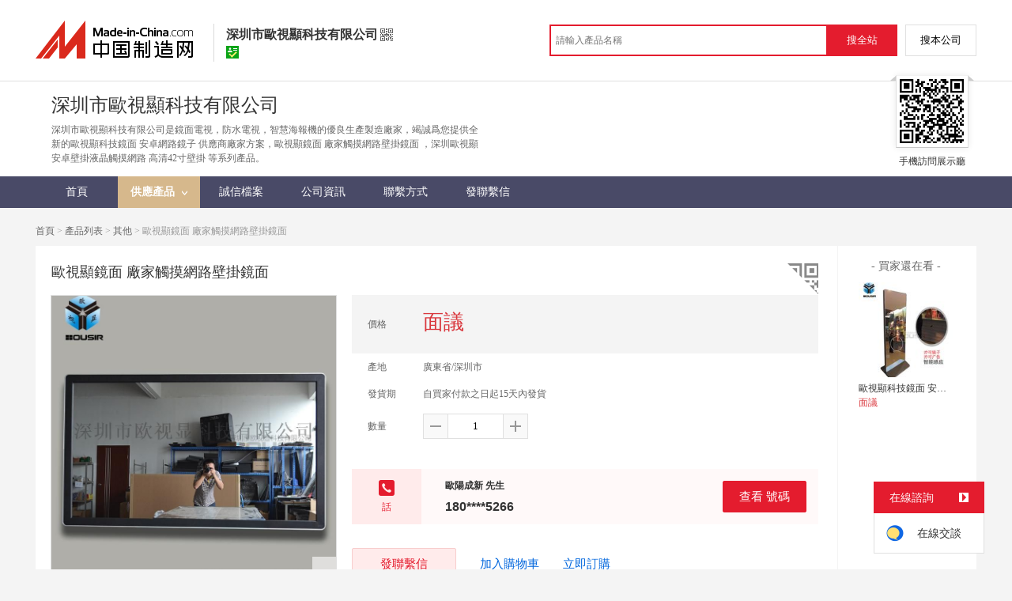

--- FILE ---
content_type: text/html; charset=GBK
request_url: https://big5.made-in-china.com/gongying/oycx2009-uobmajSVEwhR.html
body_size: 11915
content:
<!doctype html>
<html>
 <head> 
  <meta http-equiv="Content-Type" content="text/html; charset=GBK"> 
  <meta name="viewport" content="initial-scale=1.0,user-scalable=no,maximum-scale=1,width=device-width"> 
  <title>歐視顯鏡面   廠家觸摸網路壁掛鏡面   【價格，廠家，求購，什麼品牌好】-中國製造網，深圳市歐視顯科技有限公司</title> 
  <meta name="Keywords" content="歐視顯鏡面廣告機廠家觸摸網路壁掛鏡面廣告機批發價格,歐視顯鏡面廣告機廠家觸摸網路壁掛鏡面廣告機廠家,歐視顯鏡面廣告機廠家觸摸網路壁掛鏡面廣告機什麼品牌好,歐視顯鏡面廣告機廠家觸摸網路壁掛鏡面廣告機求購,深圳市歐視顯科技有限公司"> 
  <meta name="Description" content="中國製造網（cn.made-in-china.com）爲您提供深圳市歐視顯科技有限公司相關的公司及產品資訊介紹，囊括了歐視顯鏡面廣告機廠家觸摸網路壁掛鏡面廣告機價格、廠家、圖片、品牌等參數。想瞭解更加全面的歐視顯鏡面廣告機廠家觸摸網路壁掛鏡面廣告機資訊及深圳市歐視顯科技有限公司的公司資訊就上中國製造網。"> 
  <link rel="preload" as="image" href="https://image.cn.made-in-china.com/cnimg/prod_7d5CfCb79Wdx/0/歐視顯鏡面廣告機廠家觸摸網路壁掛鏡面廣告機_800x800.jpg" fetchpriority="high"> 
  <link href="/resources/script/swiper/swiper.min.css" rel="stylesheet" type="text/css"> 
  <link href="/resources/script/jqzoom/jquery.jqzoom.css" rel="stylesheet" type="text/css"> 
  <link rel="canonical" href="https://big5.made-in-china.com/gongying/oycx2009-uobmajSVEwhR.html"> 
  <link href="/resources/style/module/cert/cert_common.css" rel="stylesheet" type="text/css"> 
  <link href="/resources/style/module/cert/cert.css" rel="stylesheet" type="text/css"> 
  <meta http-equiv="mobile-agent" content="format=html5;url=https://3g.made-in-china.com/gongying/oycx2009-uobmajSVEwhR.html"> 
  <meta http-equiv="Cache-Control" content="no-transform"> 
 </head> 
 <body x="0"> 
  <script type="text/javascript" src="/resources/script/jquery-1.7.2.js"></script> 
  <script type="text/javascript" src="/resources/script/jquery.cookie.js"></script> 
  <script type="text/javascript" src="https://big5.made-in-china.com/js/inquiry_logon.js"></script> 
  <script type="text/javascript" src="https://big5.made-in-china.com/script/pop/jquery.micpop.js"></script> 
  <input type="hidden" name="cnDomain" value="https://big5.made-in-china.com"> 
  <input type="hidden" name="sourceUrl" value="/resources/"> 
  <input type="hidden" name="currentComCsLevel" value="3"> 
  <input type="hidden" name="prodIds4Cookie" value="uobmajSVEwhR"> 
  <input type="hidden" id="province" value="廣東省"> 
  <input type="hidden" name="newIsLogonFlag" id="isLogon" value="false"> 
  <div id="top_area"></div> 
  <input type="hidden" name="jsAppName" value="zhanshiting"> 
  <script type="text/javascript" src="//cn.made-in-china.com/script/common/loadTop.js"></script> 
  <div style="display:none;" id="hidden_remote_user_info" data-name="歐陽成新" data-gender="先生" data-tel="" data-mobile="&amp;#x0031;&amp;#x0038;&amp;#x0030;&amp;#x0032;&amp;#x0035;&amp;#x0034;&amp;#x0032;&amp;#x0035;&amp;#x0032;&amp;#x0036;&amp;#x0036;" data-comid="kbvQHBfJhPWS" data-comname="深圳市歐視顯科技有限公司" data-logusername="oycx2009" data-cslevel="3" data-catcode="1405000000,1410000000,1442000000,1435000000,1485000000" data-certstate="3" data-prodid="uobmajSVEwhR" data-prodcode="1410070000"> 
  </div> 
  <input type="hidden" id="webTmDomain" value="http://webim.trademessenger.com"> 
  <div class="search-topbar"> 
   <div class="grid-wide"> 
    <a href="https://big5.made-in-china.com" target="_blank" id="domain"><h4 class="industry-logo">中國製造網</h4></a> 
    <input type="hidden" id="hiddenShowWord"> 
    <div class="co-hd"> 
     <div class="co-tit"> 
      <h1 class="tit">深圳市歐視顯科技有限公司</h1> 
      <i class="icon icon-qrcode"></i> 
     </div> 
     <div class="cert"> 
      <i class="icon icon-id" title="已通過工商  資訊真實性覈實"></i> 
     </div> 
     <div class="co-drop"> 
      <div class="co-drop-wrap"> 
       <div class="co-drop-hd"> 
        <p>深圳市歐視顯科技有限公司</p> 
       </div> 
       <div class="co-drop-bd clearfix"> 
        <div class="co-drop-main"> 
         <p class="member-type clearfix"> </p> 
         <p class="info"> <span class="tit">經營模式：</span> <span class="con">生產製造</span> </p> 
         <p class="info"> <span class="tit">所在地區：</span> <span class="con"> 廣東省&nbsp; 深圳市 </span> </p> 
         <p class="info"> <span class="tit">認證資訊：</span> <span class="con"> <a rel="nofollow" href="https://big5.made-in-china.com/premiummember/realname.html" title="已通過工商  資訊真實性覈實" target="_blank"> <i class="icon icon-id"></i>身份認證 </a> </span> </p> 
        </div> 
        <div class="cd-drop-qrcode"> 
         <img src="https://image.cn.made-in-china.com/imageservlet/WljU2hvd3Jvb21QYWdlO295Y3gyMDA5fDY7MTEwOzExMAb.png" alt="深圳市歐視顯科技有限公司"> 
         <p>手機訪問展示廳</p> 
        </div> 
       </div> 
      </div> 
     </div> 
    </div> 
    <div class="topbar-search"> 
     <form name="SearchForm1" id="SearchForm1" method="get" action="https://big5.made-in-china.com/productdirectory.do" style="display: inline;" onsubmit="return checkSearchForm();"> 
      <div class="topbar-search-input"> 
       <input type="text" maxlength="30" placeholder="請輸入產品名稱" name="word" id="InputWord1" suggestLimit="20" style="color:#999999" value=""> 
       <input type="hidden" name="subaction" value="hunt"> 
       <input type="hidden" name="style" value="b"> 
       <input type="hidden" name="mode" value="and"> 
       <input type="hidden" name="code" value="0"> 
       <input type="hidden" name="comProvince" value="nolimit"> 
       <input type="hidden" name="order" value="0"> 
       <input type="hidden" name="userName" value="oycx2009"> 
       <input type="hidden" name="showType" value=""> 
       <input type="hidden" name="showWord" value="1"> 
      </div> 
      <div class="topbar-search-btn"> 
       <input type="button" class="btn-site" onclick="searchAll()" value="搜全站"> 
       <input type="button" class="btn-self" onclick="searchSelf()" value="搜本公司"> 
      </div> 
     </form> 
    </div> 
   </div> 
  </div> 
  <script src="https://s.cn.made-in-china.com/zst/script/jspf/topJs-c816a5a9.js" type="text/javascript"></script> 
  <div class="header-wrap"> 
   <div class="grid-wide"> 
    <div class="header"> 
     <div class="companyName"> 
      <div class=""></div> 
      <div class="company-info"> 
       <div class="company-hd clear"> 
        <div class="only-tit">
         深圳市歐視顯科技有限公司
        </div> 
       </div> 
       <p class="js-hidden4sem"> <span class="js-header-company-keyword">深圳市歐視顯科技有限公司是鏡面電視，防水電視，智慧海報機的優良生產製造廠家，竭誠爲您提供全新的歐視顯科技鏡面   安卓網路鏡子   供應商廠家方案，歐視顯鏡面   廠家觸摸網路壁掛鏡面   ，深圳歐視顯   安卓壁掛液晶觸摸網路  高清42寸壁掛   等系列產品。</span> </p> 
      </div> 
      <div class="company-qrcode"> 
       <span class="l-arrow"></span> 
       <span class="r-arrow"></span> 
       <img src="https://image.cn.made-in-china.com/imageservlet/WljU2hvd3Jvb21QYWdlO295Y3gyMDA5fDY7MTEwOzExMAb.png" alt="深圳市歐視顯科技有限公司"> 
       <p>手機訪問展示廳</p> 
      </div> 
     </div> 
    </div> 
   </div> 
  </div> 
  <div class="nav-wrap js-nav"> 
   <div class="grid-wide"> 
    <ul class="top_nav"> 
     <li class="nav-item"> <a target="" href="//oycx2009.cn.made-in-china.com"><span>首頁</span> </a> </li> 
     <li class="nav-item  nav-prod"> <a target="" class="now" href="//big5.made-in-china.com/showroom/oycx2009-product-list-1.html"><span>供應產品</span> <i></i></a> 
      <ul class="sub-nav"> 
       <li data-test="1"> <a href="//big5.made-in-china.com/showroom/oycx2009-product-list-1.html"> 其他（4）</a> </li> 
       <!-- end of box --> 
      </ul> </li> 
     <li class="nav-item"> <a target="" href="//oycx2009.cn.made-in-china.com/files-%E6%B7%B1%E5%9C%B3%E5%B8%82%E6%AC%A7%E8%A7%86%E6%98%BE%E7%A7%91%E6%8A%80%E6%9C%89%E9%99%90%E5%85%AC%E5%8F%B8.html"><span>誠信檔案</span></a> </li> 
     <li class="nav-item"> <a target="" href="//big5.made-in-china.com/showroom/oycx2009-companyinfo.html"><span>公司資訊</span></a> </li> 
     <li class="nav-item"> <a target="" href="//big5.made-in-china.com/showroom/oycx2009-contact.html"><span>聯繫方式</span></a> </li> 
     <li class="nav-item"> <a href="https://big5.made-in-china.com/sendInquiry/shrom_kbvQHBfJhPWS_kbvQHBfJhPWS.html#shrom" class="ls js-nav-source" rel="nofollow" target="_blank"><span>發聯繫信</span></a> </li> 
    </ul> 
   </div> 
  </div> 
  <div class="container detail-container"> 
   <div class="main-wrap"> 
    <div class="grid-wide"> 
    </div> 
    <div class="grid-wide"> 
     <div id="dir"> 
      <a href="//oycx2009.cn.made-in-china.com" target="_blank">首頁</a> &gt; 
      <a href="//big5.made-in-china.com/showroom/oycx2009-product-list-1.html" target="_blank">產品列表</a> &gt; 
      <a href="//big5.made-in-china.com/showroom/oycx2009-product-list-1.html" target="_blank">其他</a> &gt; 歐視顯鏡面   廠家觸摸網路壁掛鏡面    
     </div> 
    </div> 
    <div class="grid-wide"> 
     <div class="halfImg clear"> 
      <input type="hidden" id="otherProNum" value="1"> 
      <input type="hidden" id="industryFlag" value=""> 
      <h1> 歐視顯鏡面   廠家觸摸網路壁掛鏡面    </h1> 
      <div class="buyerWatch"> 
       <p>- 買家還在看 -</p> 
       <div class="list-wild"> 
        <ul class="buyer-list"> 
         <li class="js-sc-expo" data-sc="prodId:TbsJlCDyLZkR,comId:kbvQHBfJhPWS,comName: 深圳市歐視顯科技有限公司"> <a href="//big5.made-in-china.com/gongying/oycx2009-TbsJlCDyLZkR.html" title="歐視顯科技鏡面   安卓網路鏡子   供應商廠家方案"> <img alt="歐視顯科技鏡面   安卓網路鏡子   供應商廠家方案" src="https://image.cn.made-in-china.com/cnimg/prod_bda6bjfp92b3/0/歐視顯科技鏡面廣告機安卓網路鏡子廣告機供應商廠家方案_160x160.jpg"> </a> 
          <div class="buyer-pro-name"> 
           <a href="//big5.made-in-china.com/gongying/oycx2009-TbsJlCDyLZkR.html" title="歐視顯科技鏡面   安卓網路鏡子   供應商廠家方案">歐視顯科技鏡面   安卓網路鏡子   供應商廠家方案</a> 
          </div> 
          <div class="buyer-pro-price red">
           面議
          </div> </li> 
        </ul> 
       </div> 
      </div> 
      <div class="detailPhoto"> 
       <table style="background-color:#fff;text-align:center" cellpadding="0" cellspacing="0"> 
        <tbody>
         <tr> 
          <td height="360" width="360" style="vertical-align:top;"> 
           <div class="view-show"> 
            <div class="big-pic"> 
             <span class="icon icon-magnifier"></span> 
             <span class="filter-img-view">圖片審覈中</span> 
             <a rel="gal1" class="jqzoom" data-url="https://image.cn.made-in-china.com/cnimg/prod_7d5CfCb79Wdx/0/歐視顯鏡面廣告機廠家觸摸網路壁掛鏡面廣告機_800x800.jpg" href="https://big5.made-in-china.com/tupian/oycx2009-uobmajSVEwhR.html" target="_blank" title="歐視顯鏡面   廠家觸摸網路壁掛鏡面   "> <img class="imgborderdetails" src="https://image.cn.made-in-china.com/cnimg/prod_7d5CfCb79Wdx/0/歐視顯鏡面廣告機廠家觸摸網路壁掛鏡面廣告機_800x800.jpg" border="0" title="點擊查看大圖：歐視顯鏡面   廠家觸摸網路壁掛鏡面   " alt="歐視顯鏡面   廠家觸摸網路壁掛鏡面   "> </a> 
            </div> 
           </div> </td> 
         </tr> 
        </tbody>
       </table> 
       <set var="offset" value="0" /> 
       <div class="imagezoom"></div> 
       <div class="detail-share-ope clear"> 
        <div class="fav-prod"> 
         <a rel="nofollow" href="javascript:add2fav()"><i class="icon icon-fav-o"></i> 收藏產品</a> 
        </div> 
        <div class="report-prod "> 
         <a rel="nofollow" target="_blank" href="https://membercenter.cn.made-in-china.com/report/apply?enReportObj=EmJxQQnVMEAm&amp;enReportedProdId=uobmajSVEwhR&amp;enReportedComId=kbvQHBfJhPWS&amp;enReportComId="><i class="icon icon-reportProd"></i>舉報</a> 
        </div> 
        <div class="shareSNS clear"> 
         <div id="bdshare" class="bdshare_t get-codes-bdshare"> 
          <span class="bds_tit">分享到</span> 
          <div class="bds_wx"> 
           <span> <img src=" https://image.cn.made-in-china.com/imageservlet/HJvZERldGFpbFBhZ2U7dW9ibWFqU1ZFd2hSfG95Y3gyMDA5fDU7MjAwOzIwMAc.png" alt="分享"> 掃碼發送給微信好友 </span> 
          </div> 
          <a class="bds_qzone"></a> 
          <a class="bds_tsina"></a> 
         </div> 
        </div> 
       </div> 
      </div> 
      <script type="text/javascript" src="/resources/script/jqzoom/jquery.jqzoom-core.js"></script> 
      <script type="text/javascript">
						$(document).ready(function() {
						  var $imageZoom = $('.jqzoom').jqzoom({
						    zoomType: 'standard',//標準類型其他值爲：drag|innerzoom|reverse|standard
						    lens:false,//滑鼠上的框//從false修改爲true，想讓放大效果時滑鼠上的框存在
						    preloadImages: true,
						    alwaysOn:false,//是否總是顯示
						    title:true,
						    zoomWidth:400,
						    zoomHeight:400,
						    xOffset:-65,
						    yOffset:-65
						    });
						  if(!true){
						    $.jqzoom.disableAll();
						  }

						  changeShareHref(".share-sina");
						  changeShareHref(".share-qzone");
						});

						function changeShareHref(_selector){
							var share_url = new String(window.location);
			                var share_encodeUrl = encodeURIComponent(share_url);
			                var share_subUrl = share_url.substring(share_url.lastIndexOf("/") + 1, share_url.lastIndexOf("."));
			                var share_subEncodeUrl = encodeURIComponent(share_url.replace(share_subUrl, decodeURIComponent(share_subUrl)));
			                var share_title = encodeURIComponent(document.title);
			                var share_title_url = share_title + "+" + share_url;
								try{
									$(_selector).attr("href",$(_selector).attr("href").replace("{title}", share_title).replace("{url}", share_url).replace("{encodeUrl}", share_encodeUrl).replace("{subEncodeUrl}", share_subEncodeUrl).replace("{title_url}", share_title_url));
								}catch(e){
								}
							}
						</script> 
      <div class="rightCon"> 
       <div class="detail-qrcode-switch"> 
        <div class="qrcode-switch-hd js-qrcode-prod-hd"></div> 
        <div class="qrcode-switch-bd js-qrcode-prod-bd"> 
         <img src="https://image.cn.made-in-china.com/imageservlet/HJvZERldGFpbFBhZ2U7dW9ibWFqU1ZFd2hSfG95Y3gyMDA5fDU7MjAwOzIwMAc.png" style="width:100px;height:100px;" alt="歐視顯鏡面   廠家觸摸網路壁掛鏡面   "> 
         <p>手機查看產品資訊</p> 
        </div> 
       </div> 
       <!-- 價格功能表  ---S  --> 
       <!-- 價格功能表  ---E  --> 
       <!-- 詳細資訊  ---S  --> 
       <table cellspacing="0" cellpadding="0" border="0" id="prodetails_data"> 
        <tbody> 
         <tr class="tr-price"> 
          <th>價格</th> 
          <td><strong class="red">面議</strong></td> 
         </tr> 
         <tr> 
          <th>產地</th> 
          <td>廣東省/深圳市</td> 
         </tr> 
         <tr> 
          <th>發貨期</th> 
          <td> 自買家付款之日起15天內發貨 </td> 
         </tr> 
         <input type="hidden" name="specFlag" value="0"> 
         <tr> 
          <th>數量</th> 
          <td id="quantityTd"> 
           <div class="amount clear"> 
            <span class="amount-minus js-minus amount-minus-disabled"> <i class="icon icon-plus-gray"></i> </span> 
            <input type="text" class="txt txt-amount" name="quantity" id="quantity" value="1" data-min="1" data-max="99999999.999" data-cur="1" maxlength="12" autocomplete="off"> 
            <span class="amount-plus js-plus"> <i class="icon icon-add-gray"></i> </span> 
           </div> </td> 
         </tr> 
        </tbody> 
       </table> 
       <div class="detail-contact clear js-paren"> 
        <div class="detail-contact-hd"> 
         <i></i> 
         <p>   話</p> 
        </div> 
        <div class="contact-person  js-view-tels"> 
         <em>歐陽成新&nbsp;先生</em> 
        </div> 
        <ul class="contact-tel clear js-view-tels"> 
         <li>180****5266</li> 
         <li></li> 
        </ul> 
        <button type="button" class="btn btn-xxl btn-primary view-tel-btns js-view-tel-btns" data-position="page">查看  號碼</button> 
       </div> 
       <div id="butS" class="clear"> 
        <div class="contactFr"> 
         <a class="btn btn-xxl btn-primary-light js-url-contact" href="https://big5.made-in-china.com/sendInquiry/prod_uobmajSVEwhR_kbvQHBfJhPWS.html#shrom" target="_blank" rel="nofollow"> 發聯繫信 </a> 
        </div> 
        <div class="contactFr"> 
         <a href="javascript:void(0)" class="link" id="addToCart" data-id="uobmajSVEwhR">加入購物車</a> 
        </div> 
        <div class="contactFr" id="contact_first"> 
         <a class="link js-showroom-purchase" id="quickOrder" href="javascript:void(0)" data-href="https://membercenter.big5.made-in-china.com/purchase/order/new/?originalId=uobmajSVEwhR&amp;sourceType=1" target="_blank" rel="nofollow">立即訂購</a> 
        </div> 
       </div> 
      </div> 
     </div> 
    </div> 
    <div class="grid-wide"> 
    </div> 
    <div class="grid-wide main clear"> 
     <!-- side1 --> 
     <div class="side_1"> 
      <input type="hidden" value="prodDetail" id="curr_action"> 
      <div class="box"> 
       <h2>
        <div class="hL"></div>
        <div class="hR"></div> <a href="javascript:void(0);" rel="nofollow"> <span> 產品分類 </span></a> </h2> 
       <div class="boxCont proCategory" data-choose="when"> 
        <ul> 
         <li> <span style="visibility: hidden;" class="more-prods js-more-lv2">+</span> <a href="//big5.made-in-china.com/showroom/oycx2009-product-list-1.html" data-test="list"> 其他 （4） </a> 
          <!-- 再次判斷子li的邏輯 --> 
          <!-- 子li不判斷li的長度 --> 
          <ul class="prods-ul-lv2"> 
          </ul> </li> 
        </ul> 
        <!-- end of mPro --> 
       </div>
       <!-- end of boxCont --> 
      </div> 
      <!-- end of box --> 
      <div class="box js-hidden4sem"> 
       <h2> 
        <div class="hL"></div>
        <div class="hR"></div> <a rel="nofollow" href="//big5.made-in-china.com/showroom/oycx2009-contact.html"><span>聯繫資訊</span></a> </h2> 
       <div class="boxCont boxText contactCard"> 
        <ul class="contactInfo"> 
         <li> <strong>歐陽成新</strong>&nbsp; 先生&nbsp; </li> 
         <li class="js-hidden4sem js-parent js-page-tel"> <span class="contact-tit">  ：</span> <a href="javascript:void(0)" class="contact-bd js-view-tel-btn">查看  號碼</a> <p class="contact-bd org"></p> </li> 
         <li class="js-hidden4sem"><span class="contact-tit">傳真：</span><span class="contact-bd">0755-27639705</span></li> 
         <li><span class="contact-tit">地址：</span> <span class="contact-bd"> 廣東省 深圳市 &nbsp; 寶安區 中國廣東省深圳市光明新區馬田街道馬山頭社區  工業區95棟301 </span> </li> 
        </ul> 
        <div class="menu-more"> 
         <a rel="nofollow" target="" href="//big5.made-in-china.com/showroom/oycx2009-contact.html">查看更多 </a> 
        </div> 
       </div> 
      </div> 
      <!-- 最新上架   S --> 
      <!-- 最新上架   E --> 
      <div class="mb10"> 
       <a target="_blank" href="http://www.abiz.com/caigourj/?source=74" rel="nofollow"><img vspace="5" src="/resources/images/free/abiz.png" alt="好用又免費的採購管理軟體"></a> 
      </div> 
      <!-- 下架產品不顯示這部分內容 --> 
      <div class="box box-annexation clear"> 
       <ul id="suoyin"> 
        <li><a href="//big5.made-in-china.com/showroom/oycx2009-product-index.html">產品索引</a></li> 
       </ul> 
       <ul class="otherLink"> 
        <li id="one"><a rel="nofollow" href="javascript:add2fav()">添加到產品收藏夾</a></li> 
        <form action="/showroom/add2fav.do" method="get" name="detailForm1" id="detailForm1"> 
         <input type="hidden" name="nextPage"> 
         <input type="hidden" name="successPage"> 
         <input type="hidden" name="SourceType" value="prod"> 
         <input type="hidden" name="logon" value="0"> 
         <input type="hidden" name="vodomain" value="https://membercenter.big5.made-in-china.com"> 
         <input type="hidden" name="SourceId" value="uobmajSVEwhR"> 
         <input type="hidden" name="userName" value="oycx2009"> 
        </form> 
        <input type="hidden" value="深圳市歐視顯科技有限公司" id="two_company"> 
        <input type="hidden" value="//oycx2009.cn.made-in-china.com" id="two_home"> 
        <input type="hidden" id="logUserName" value="oycx2009"> 
        <input type="hidden" id="action" value="prodDetail"> 
        <li><a href="https://membercenter.cn.made-in-china.com/report/apply?enReportObj=xmQExQndGJUQ&amp;enReportedComId=kbvQHBfJhPWS&amp;enReportComId=" target="_blank">舉報</a></li> 
       </ul> 
      </div> 
      <script type="text/javascript" id="bdshare_js" data="type=tools"></script> 
      <script type="text/javascript" id="bdshell_js"></script> 
      <script type="text/javascript">
                    document.getElementById('bdshell_js').src = "/resources/script/baidu/shell.js?cdnversion=" + Math.ceil(new Date()/3600000);
</script> 
     </div> 
     <!-- side2 --> 
     <div class="side_2"> 
      <input type="hidden" id="userName" value="oycx2009"> 
      <div class="proDetail_box"> 
       <ul class="prod-detail-tab"> 
        <li class="prod-tab-item active" data-type="1">產品詳情</li> 
       </ul> 
       <div class="description"> 
        <div class="de-table"> 
         <h4 class="de-hd">“歐視顯鏡面   廠家觸摸網路壁掛鏡面   ”參數說明</h4> 
         <div class="de-table-bd clear"> 
          <table width="100%" border="1" cellspacing="0" cellpadding="0"> 
           <colgroup width="15%"></colgroup> 
           <colgroup width="35%"></colgroup> 
           <colgroup width="15%"></colgroup> 
           <colgroup width="35%"></colgroup> 
           <tbody>
            <tr> 
             <td>是否有現貨：</td> 
             <td>否</td> 
             <td>類型：</td> 
             <td>觸摸屏   </td> 
            </tr> 
            <tr> 
             <td>顯示方式：</td> 
             <td>壁掛式</td> 
             <td>用途：</td> 
             <td>室內</td> 
            </tr> 
            <tr> 
             <td>型號：</td> 
             <td>OUSIR-GJ840</td> 
             <td>規格：</td> 
             <td>84寸</td> 
            </tr> 
            <tr> 
             <td>商標：</td> 
             <td>OUSIR</td> 
             <td>包裝：</td> 
             <td>說明書，保修卡</td> 
            </tr> 
            <tr> 
             <td>觸摸：</td> 
             <td>支持觸摸</td> 
             <td>螢幕比例：</td> 
             <td>16:9</td> 
            </tr> 
            <tr> 
             <td>產量：</td> 
             <td>15888</td> 
             <td> </td>
             <td> </td>
            </tr> 
           </tbody>
          </table> 
         </div> 
        </div> 
        <div class="de-detail"> 
         <h4 class="de-hd">“歐視顯鏡面   廠家觸摸網路壁掛鏡面   ”詳細介紹</h4> 
         <div class="de-detail-bd" id="prodDesc" data-new="0"> 
          <img src="https://image.cn.made-in-china.com/prod/000-yQutIFifaLke.jpg" style="width:680px;display:block;" tempid="32436885"> 
          <img src="https://image.cn.made-in-china.com/prod/000-darTDlWjHLbC.jpg" style="width:680px;display:block;" tempid="32436945"> 
          <img src="https://image.cn.made-in-china.com/prod/000-JtpELgWcJIqM.jpg" style="width:680px;display:block;" tempid="32436925"> 
          <img src="https://image.cn.made-in-china.com/prod/000-mtgaPeiWgLqv.jpg" style="width:680px;display:block;" tempid="32436965"> 
          <img src="https://image.cn.made-in-china.com/prod/000-mEuTLshRaDbM.jpg" style="width:680px;display:block;" tempid="32436975"> 
          <div> 
           <table cellpadding="0" cellspacing="0" style="width:736px;text-align:start;"> 
            <colgroup style="margin:0px;padding:0px;max-width:100%;box-sizing:border-box !important;word-wrap:break-word !important;"> 
             <col style="margin:0px;padding:0px;max-width:100%;box-sizing:border-box !important;word-wrap:break-word !important;width:87px;"> 
             <col style="margin:0px;padding:0px;max-width:100%;box-sizing:border-box !important;word-wrap:break-word !important;width:156px;"> 
             <col style="margin:0px;padding:0px;max-width:100%;box-sizing:border-box !important;word-wrap:break-word !important;width:151px;"> 
             <col style="margin:0px;padding:0px;max-width:100%;box-sizing:border-box !important;word-wrap:break-word !important;width:167px;"> 
             <col style="margin:0px;padding:0px;max-width:100%;box-sizing:border-box !important;word-wrap:break-word !important;width:67px;"> 
             <col style="margin:0px;padding:0px;max-width:100%;box-sizing:border-box !important;word-wrap:break-word !important;width:112px;"> 
            </colgroup> 
            <tbody style="margin:0px;padding:0px;max-width:100%;box-sizing:border-box !important;word-wrap:break-word !important;"> 
             <tr style="height:20px;"> 
              <td rowspan="9"> 液晶屏規格</td> 
              <td> 螢幕大小</td> 
              <td colspan="5"> 
               <table cellpadding="0" cellspacing="0" style="width:405px;"> 
                <tbody style="margin:0px;padding:0px;max-width:100%;box-sizing:border-box !important;word-wrap:break-word !important;"> 
                 <tr> 
                  <td colspan="5"> 84 寸</td> 
                 </tr> 
                </tbody> 
               </table> </td> 
             </tr> 
             <tr style="height:20px;"> 
              <td>   解析度</td> 
              <td colspan="5"> 1920*1080</td> 
             </tr> 
             <tr style="height:20px;"> 
              <td> 視角</td> 
              <td colspan="5"> 89/89/89/89</td> 
             </tr> 
             <tr style="height:20px;"> 
              <td> 色彩</td> 
              <td colspan="5"> 16.7M</td> 
             </tr> 
             <tr style="height:20px;"> 
              <td> 對比度</td> 
              <td colspan="5"> 8000:01:00</td> 
             </tr> 
             <tr style="height:20px;"> 
              <td> 亮度</td> 
              <td colspan="5"> 600cd/m<sup style="margin:0px;padding:0px;max-width:100%;box-sizing:border-box !important;word-wrap:break-word !important;">2</sup></td> 
             </tr> 
             <tr style="height:20px;"> 
              <td> 顯示比例</td> 
              <td colspan="5"> 16：9</td> 
             </tr> 
             <tr style="height:20px;"> 
              <td> 響應時間</td> 
              <td colspan="5"> 3ms</td> 
             </tr> 
             <tr style="height:20px;"> 
              <td> 輸入功率</td> 
              <td colspan="5"> 55W</td> 
             </tr> 
             <tr style="height:20px;"> 
              <td> 音頻</td> 
              <td> 內置立體音箱</td> 
              <td colspan="5"> 5W *2&nbsp;</td> 
             </tr> 
             <tr style="height:20px;"> 
              <td> 功率</td> 
              <td> 輸入功率</td> 
              <td colspan="5"> AC110-240V(電源)</td> 
             </tr> 
             <tr style="height:20px;"> 
              <td rowspan="15"> 產品功能</td> 
              <td colspan="6"> 支持多語言：英語，中文等OSD</td> 
             </tr> 
             <tr style="height:20px;"> 
              <td colspan="6"> 支持  性斷電記憶功能</td> 
             </tr> 
             <tr style="height:20px;"> 
              <td colspan="6"> 上電時自動播放</td> 
             </tr> 
             <tr style="height:20px;"> 
              <td colspan="6"> 開/關機定時器</td> 
             </tr> 
             <tr style="height:20px;"> 
              <td colspan="6"> 預設的時間玩</td> 
             </tr> 
             <tr style="height:20px;"> 
              <td colspan="6"> 文件和文件夾的可編輯，重命名，複製，刪除文件等</td> 
             </tr> 
             <tr style="height:20px;"> 
              <td colspan="6"> 迴圈播放/幻燈片</td> 
             </tr> 
             <tr style="height:20px;"> 
              <td colspan="6"> 背景音樂模式，圖像模式，視頻模式（可選）</td> 
             </tr> 
             <tr style="height:20px;"> 
              <td colspan="6"> 支持MPEG-1，MPEG-2視頻：MPG，MPEG-4，AVI，MKV，，FLV，VOB，TS，TS</td> 
             </tr> 
             <tr style="height:20px;"> 
              <td colspan="6"> 音頻：支持MP3，WMV</td> 
             </tr> 
             <tr style="height:20px;"> 
              <td colspan="6"> 支持JPEG，BMP圖片</td> 
             </tr> 
             <tr style="height:20px;"> 
              <td colspan="6"> 內置SD卡插槽，USB介面（HDMI和VGA介面可選）</td> 
             </tr> 
             <tr style="height:20px;"> 
              <td colspan="6"> USB自動更新內容到SD卡</td> 
             </tr> 
             <tr style="height:20px;"> 
              <td colspan="6">   鎖定保護媒體內容&nbsp;</td> 
             </tr> 
             <tr style="height:20px;"> 
              <td colspan="6"> &nbsp;內置時鐘和日曆功能</td> 
             </tr> 
            </tbody> 
           </table> 
          </div> 歐視顯科技鏡面   ，鏡面與廣告想結合。 
          <br> 可定製智慧感覺，靠近就是一面鏡子，離開就是一博廣告，反之亦可。 
         </div> 
        </div> 
       </div> 
      </div> 
      <div class="box"> 
       <h2> <strong>向您推薦</strong> </h2> 
       <div class="boxCont boxImg160"> 
        <ul id="otherpro" class="prod-lst"> 
         <li class="js-sc-expo" data-sc="prodId:TbsJlCDyLZkR,comId:kbvQHBfJhPWS,comName: "> 
          <div class="pic"> 
           <div class="sl-vam pic-160"> 
            <div class="sl-vam-outer"> 
             <div class="sl-vam-inner"> 
              <a href="//big5.made-in-china.com/gongying/oycx2009-TbsJlCDyLZkR.html" data-suf="source=prod_detail" class="js-addsuf" target="_blank"> <img alt="歐視顯科技鏡面   安卓網路鏡子   供應商廠家方案" src="https://image.cn.made-in-china.com/cnimg/prod_bda6bjfp92b3/0/歐視顯科技鏡面廣告機安卓網路鏡子廣告機供應商廠家方案_160x160.jpg" title="歐視顯科技鏡面   安卓網路鏡子   供應商廠家方案"> </a> 
             </div> 
            </div> 
           </div> 
          </div> 
          <div class="proName">
           <a href="//big5.made-in-china.com/gongying/oycx2009-TbsJlCDyLZkR.html" data-suf="source=prod_detail" class="js-addsuf" target="_blank" title="歐視顯科技鏡面   安卓網路鏡子   供應商廠家方案"> <span class="js-title">歐視顯科技鏡面   安卓網路鏡子   供應商...</span></a>
          </div> 
          <div class="price">
            面議 
          </div> </li> 
        </ul> 
       </div> 
      </div> 
      <div class="box related-quickpro"> 
       <h2 class="related-quickpro-hd"> 
        <div class="hL"></div> 
        <div class="hR"></div> 與“<strong class="js-related-prod-name">歐視顯鏡面   廠家觸摸網路壁掛鏡面   </strong>”相關的產品資訊 </h2> 
       <div class="boxCont related-quickpro-bd"> 
        <a title="鏡面   " href="https://big5.made-in-china.com/jiage/jmggj-1.html" target="_blank">鏡面   </a> 
        <a title="鏡面媒體   " href="https://big5.made-in-china.com/jingmianmtggj-chanpin-1.html" target="_blank">鏡面媒體   </a> 
        <a title="壁掛觸摸   " href="https://big5.made-in-china.com/jiage/biguacmggj-1.html" target="_blank">壁掛觸摸   </a> 
        <a title="網路壁掛   " href="https://big5.made-in-china.com/jiage/wangluobgggj-1.html" target="_blank">網路壁掛   </a> 
        <a title="安卓網路觸摸   " href="https://big5.made-in-china.com/cp/anzhuowlcmggj-1.html" target="_blank">安卓網路觸摸   </a> 
        <a title="觸摸網路   " href="https://big5.made-in-china.com/jiage/chumowlggj-1.html" target="_blank">觸摸網路   </a> 
        <a title="壁掛   " href="https://big5.made-in-china.com/jiage/bgggj_1-1.html" target="_blank">壁掛   </a> 
        <a title="網路版液晶   " href="https://big5.made-in-china.com/jiage/wlbyjggj-1.html" target="_blank">網路版液晶   </a> 
        <a title="網路液晶   " href="https://big5.made-in-china.com/jiage/wlyjggj-1.html" target="_blank">網路液晶   </a> 
        <a title="網路一體   " href="https://big5.made-in-china.com/wlytggj-chanpin-1.html" target="_blank">網路一體   </a> 
       </div> 
      </div> 
      <div class="box tip-statement"> 
       <div class="tip tip-warn"> 
        <p>內容聲明：您在中國製造網採購商品屬於商業貿易行爲。以上所展示的資訊由賣家自行提供，內容的真實性、準確性和合法性由發佈賣家負責，請意識到網際網路交易中的風險是客觀存在的。</p> 
        <p>價格說明：該商品的參考價格，並非原價，該價格可能隨着您購買數量不同或所選規格不同而發生變化；由於中國製造網不提供線上交易， 終成交價格，請諮詢賣家，以實際成交價格爲準。</p> 
       </div> 
      </div> 
     </div> 
     <div class="pop pop-cert-swiper" style="display:none" id="certSwiperPop"> 
      <div class="pop-swiper-box"> 
       <div class="pop-swiper-hd"> 
        <span class="iconfont_close" id="certSwiperCloseBtn"> <i class="iconfont iconfont-mutiple"></i> </span> 
       </div> 
       <div class="pop-swiper-bd"> 
        <div class="slider-wrap"> 
         <div class="swiper-container"> 
          <div class="swiper-wrapper"> 
          </div> 
          <div class="swiper-pagination"></div>
          <!--分頁器--> 
          <div class="swiper-button-prev"></div>
          <!--左箭頭--> 
          <div class="swiper-button-next"></div>
          <!--右箭頭--> 
         </div> 
        </div> 
       </div> 
      </div> 
     </div> 
    </div> 
   </div> 
   <div class="alpha img-preview-alpha" id="alpha"></div> 
  </div> 
  <div class="pop-cart" id="cartDialog"></div> 
  <script type="handlebars-template" id="cartDialogTmpl">
    <div class="pop-hd">
        <h3>{{title}}</h3>
        <i class="icon icon-close js-close"></i>
    </div>
    <div class="pop-bd">
        <div class="tip-nor">
            <i class="icon-nor {{tipClass}}"></i>
            <div class="tip-hd">{{contentTitle}}</div>
            <div class="tip-bd">
                <p>{{{content}}}</p>
            </div>
            <div class="tip-ft">
                <a href="https://membercenter.big5.made-in-china.com/cart/list/" target="_blank">查看購物車</a>
                <a href='javascript:void(0)' class="js-close">繼續購物</a>
            </div>
        </div>
    </div>
</script> 
  <script type="handlebars-template" id="cartAuthTmpl">
    <div class="pop-hd">
        <h3>{{title}}</h3>
        <i class="icon icon-close js-close"></i>
    </div>
    <div class="pop-bd">
        <div class="tip-nor">
            <i class="icon-nor {{tipClass}}"></i>
            <div class="tip-hd">{{contentTitle}}</div>
        </div>
    </div>
</script> 
  <div id="password" class="passwordTip" style="display: none;"> 
   <strong>您當前訪問的產品需要授權才能 纔能查看，請嘗試用密碼訪問或<a target="_blank" href="#" id="sendForEncryptMessage" rel="nofollow">發送聯繫信</a>索取密碼。<img id="close" alt="關閉" src="/resources/images/x.gif"></strong>
   <br> 密碼： 
   <button type="button" id="confirmPassword">確定</button> 
   <div id="passwordError"></div> 
  </div> 
  <div class="site-footer showroom-footer"> 
   <div class="wrap"> 
    <div class="show-footer-quick"> 
     <a href="https://big5.made-in-china.com/Consumer-Electronics-Catalog/AD-Player.html" target="_blank">   產品資訊</a> 
     <span class="block-line">|</span> 
     <a href="https://big5.made-in-china.com/directory/AD-Player-1.html" target="_blank">   製造批發商</a> 
    </div> 
    <div class="footer-mobile">
      移動站：
     <a href="https://3g.made-in-china.com/gongying/oycx2009-uobmajSVEwhR.html" title="歐視顯鏡面   廠家觸摸網路壁掛鏡面   " target="_blank">歐視顯鏡面   廠家觸摸網路壁掛鏡面   </a> 
    </div> 
    <div class="footer-mobile">
      簡體站：
     <a href="//cn.made-in-china.com/gongying/oycx2009-uobmajSVEwhR.html" title="歐視顯鏡面   廠家觸摸網路壁掛鏡面   " target="_blank">歐視顯鏡面   廠家觸摸網路壁掛鏡面   </a> 
    </div> 
    <div class="footer-link"> 
     <a rel="nofollow" href="https://big5.made-in-china.com/aboutus/main/" target="_blank">關於我們</a>
     <span class="block-line">|</span> 
     <a rel="nofollow" href="https://big5.made-in-china.com/aboutus/contact/" target="_blank">聯繫我們</a>
     <span class="block-line">|</span> 
     <a rel="nofollow" href="https://big5.made-in-china.com/help/main/" target="_blank">客服中心</a>
     <span class="block-line">|</span> 
     <a href="https://big5.made-in-china.com/help/sitemap/" target="_blank">站點地圖</a>
     <span class="block-line">|</span> 
     <a rel="nofollow" href="https://big5.made-in-china.com/help/policy/" target="_blank">隱私策略</a>
     <span class="block-line">|</span> 
     <a rel="nofollow" href="https://big5.made-in-china.com/help/terms/" target="_blank">會員協議</a>
     <span class="block-line">|</span> 
     <a rel="nofollow" href="https://big5.made-in-china.com/help/declaration/" target="_blank">法律聲明</a>
     <span class="block-line">|</span> 
     <a rel="nofollow" href="//cn.made-in-china.com" target="_blank">簡體站</a> 
     <span class="block-line">|</span> 
     <a href="https://big5.made-in-china.com/friendly_links/" target="_blank">友情鏈接</a> 
    </div> 
    <p class="footer-copyright"> <span>Copyright &copy; 2026 <a target="_blank" href="http://www.focuschina.com">焦點科技</a>. 版權所有</span> </p> 
    <div class="fix-tm js-parent"> 
     <div class="fix-tm-hd js-fix-tm-hd">
      在線諮詢 
      <span><b></b></span>
     </div> 
     <div class="fix-tm-bd js-fix-tm-bd"> 
      <span name="tmLogo" data-source="certification" class="fix-tm-logo" title="點此可直接與對方在線諮詢產品、交流洽談" data-comid="kbvQHBfJhPWS_00" data-url="https://webim.trademessenger.com/tm-new/assets/webtm/webtm.html?data=[base64]"></span> 
      <p class="fix-text" data="3">在線交談</p> 
     </div> 
    </div> 
    <!--  機械行業的免費版會員填寫手機號碼後獲取供應商資訊 --> 
    <div class="pop-tel js-pop-tel" style="display:none;"> 
     <div class="pop-hd"> 
      <h3>聯繫方式</h3> 
      <i class="icon icon-close js-pop-close"></i> 
     </div> 
     <div class="pop-bd"> 
      <p><input type="checkbox" name="check" value="1" id="check" checked> <label for="check">將聯繫方式以簡訊形式發送到手機</label></p> 
      <form id="form-tel" action="" novalidate> 
       <ul class="form-lst"> 
        <li class="form-item"> <input type="text" name="mobile" class="txt txt-tel js-inp-mobile" maxlength="11" placeholder="請輸入您的手機號"> 
         <div class="error form-error-mobile" style="display: none;"></div> </li> 
        <li class="form-item"> 
         <div class="form-bd clear"> 
          <input type="text" name="code" class="txt txt-code js-inp-code" maxlength="6" placeholder="請輸入您的驗證碼"> 
          <button type="button" class="btn-code js-btn-code">獲取驗證碼</button> 
          <div class="error form-error-code" style="display: none;"></div> 
         </div> </li> 
        <li class="form-item"> <button class="btn btn-xl btn-primary" type="submit">確定</button> </li> 
        <li class="form-item"> 聯繫方式發送到您手機，方便您記錄、查找、高效和商家溝通 </li> 
       </ul> 
      </form> 
     </div> 
     <div class="pop-ft"> 
      <a href="//membercenter.cn.made-in-china.com/login/" target="_blank">登錄</a>或
      <a href="//membercenter.cn.made-in-china.com/join/" target="_blank">  </a>後可直接查看  號碼 
     </div> 
    </div> 
    <!-- Google Tag Manager (noscript) --> 
    <!-- End Google Tag Manager (noscript) --> 
   </div> 
  </div> 
  <script type="text/javascript" src="/resources/script/ga_hm.js"> </script> 
  <script type="text/javascript" src="/resources/script/scanalytics/exposure/index.js"></script> 
  <script type="text/javascript" src="/resources/script/scanalytics/common.js"></script> 
  <script src="https://s.cn.made-in-china.com/zst/script/product/productDetail-9f54b1b8.js" type="text/javascript"></script> 
  <script src="/resources/script/jquery.lazyload.min.js"></script> 
  <input type="hidden" id="isMailciousCat" value="false">    
  <script type="text/javascript" charset="utf-8" src="//pylon.micstatic.com/gb/js/assets/probe/probe.min.js"></script> 
  <script type="text/javascript">if(typeof Probe !== 'undefined'){(new Probe({probability:100,cookies:['pid','sid','_cn_aeps_ck_']})).start()}</script>
 </body>
</html>

--- FILE ---
content_type: text/plain
request_url: https://image.cn.made-in-china.com/imageservlet/HJvZERldGFpbFBhZ2U7dW9ibWFqU1ZFd2hSfG95Y3gyMDA5fDU7MjAwOzIwMAc.png
body_size: 463
content:
�PNG

   IHDR   �   �    �#�3  �IDATx�͘K�� Dq�2�S?;�2�+
ҝ7��䤣�`D]2׵+GK�H_6U�iר���k.)����@��EZ���7bIbV�/���d�I{a~�C�ɑM#����I�*��}��s�|�ɨ
�r3zv9O���WL�k����F��|���U5�$ �i�#�Ѩe�����ʓc�MAc'�'xX�V�<ڛ�' ��|'�ř���d�^�S�~�����6�� �����í>L��I[a��c&�]�W��wF���f �E�=/��@��	[uoO�5�Q�Β蕘Z�jų3�:I�լD�w�P��i�#t�*���Fw�\o1�C!�ް' ޭ��9Ϟ��)���ݭ�Ȋ��扟O1�!�ݿ�\4;�4d�|i���O��+�;�=5o��8U�����%������W�? v�da�b    IEND�B`�

--- FILE ---
content_type: text/plain
request_url: https://image.cn.made-in-china.com/imageservlet/WljU2hvd3Jvb21QYWdlO295Y3gyMDA5fDY7MTEwOzExMAb.png
body_size: 382
content:
�PNG

   IHDR   n   n    � V  \IDATxڭ�M�� �2.��H�;��^ �z%v\Ä�;ĚG'=?��Lf:.�3Q�������B��|��H$�V�ܯ����G�֐�lo��P������;DU��~+�E^���]��_���tH_���B��ʈhJ2����P�p"��B�xC�H�
b�.�$r�N6�W"1
b�kN'�gB�=�۪XC��2G��+�ⲙ�Ē7,N�X�;���4F=��D�CjO����Ҙ���g�Xھ��:m����a�'�%2o�,L���"�p��R�c�-ƶc�«��NVS{��$�O���Lx֊D���"u����p����'�8�D�A2�\���_=���}J������uH8    IEND�B`�